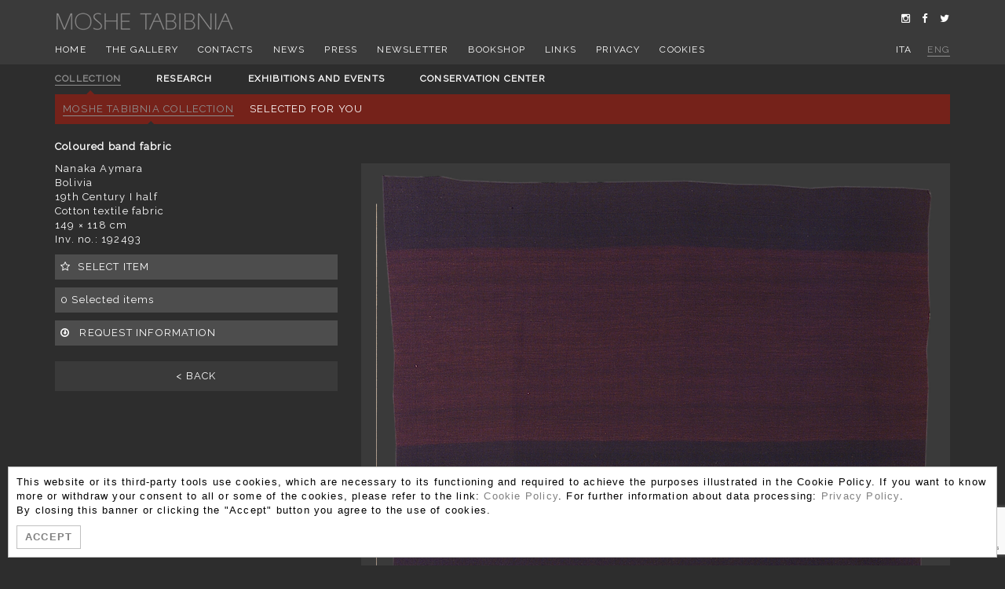

--- FILE ---
content_type: text/html; charset=utf-8
request_url: https://www.moshetabibnia.com/collection/detail/432/?lang=en
body_size: 4036
content:
<!DOCTYPE html><html lang="it_IT"><head><meta charset="utf-8"/><title>MOSHE TABIBNIA. Collection.</title><meta content="IE=edge" http-equiv="X-UA-Compatible"/><link href="/static/images/favicon.png" rel="icon" type="image/x-icon"/><link href="/static/images/favicon.ico" rel="shortcut icon" type="image/x-icon"/><link href="/static/images/favicon.ico" rel="icon" type="image/x-icon"/><meta content="width=device-width, initial-scale=1" name="viewport"/><meta content="Moshe Tabibnia" name="description"/><meta content="Moshe Tabibnia" name="keywords"/><meta content="OFFICINEBIT.CH SAGL" name="author"/><meta content="OFFICINEBIT.CH SAGL" name="designer"/><meta content="it" name="language"/><meta content="article" property="og:type"/><meta content="yes" name="apple-mobile-web-app-capable"/><meta content="yes" name="mobile-web-app-capable"/><link href="https://fonts.googleapis.com/css?family=Raleway" rel="stylesheet" type="text/css"/><link href="/static/CACHE/css/425bdbc6ac53.css" rel="stylesheet" type="text/css"/><!--[if lt IE 9]><script type="text/javascript" src="/static/CACHE/js/58ca5b3f017d.js"></script><![endif]--></head><body><div id="alert"><div id="alert_title">titolo</div><div id="alert_message">messaggio</div><div id="alert_close"><i aria-hidden="true" class="fa fa-times"></i></div></div><div aria-hidden="true" class="pswp" role="dialog" tabindex="-1"><div class="pswp__bg"></div><div class="pswp__scroll-wrap"><div class="pswp__container"><div class="pswp__item"></div><div class="pswp__item"></div><div class="pswp__item"></div></div><div class="pswp__ui pswp__ui--hidden"><div class="pswp__top-bar"><div class="pswp__counter"></div><button class="pswp__button pswp__button--close" title="Close (Esc)"></button><button class="pswp__button pswp__button--share" title="Share"></button><button class="pswp__button pswp__button--fs" title="Toggle fullscreen"></button><button class="pswp__button pswp__button--zoom" title="Zoom in/out"></button><div class="pswp__preloader"><div class="pswp__preloader__icn"><div class="pswp__preloader__cut"><div class="pswp__preloader__donut"></div></div></div></div></div><div class="pswp__share-modal pswp__share-modal--hidden pswp__single-tap"><div class="pswp__share-tooltip"></div></div><button class="pswp__button pswp__button--arrow--left" title="Previous (arrow left)"></button><button class="pswp__button pswp__button--arrow--right" title="Next (arrow right)"></button><div class="pswp__caption"><div class="pswp__caption__center"></div></div></div></div></div><script>
        (function (i, s, o, g, r, a, m) {
            i['GoogleAnalyticsObject'] = r;
            i[r] = i[r] || function () {
                        (i[r].q = i[r].q || []).push(arguments)
                    }, i[r].l = 1 * new Date();
            a = s.createElement(o),
                    m = s.getElementsByTagName(o)[0];
            a.async = 1;
            a.src = g;
            m.parentNode.insertBefore(a, m)
        })(window, document, 'script', '//www.google-analytics.com/analytics.js', 'ga');
        ga('create', 'UA-62608837-1', 'auto');
        ga('set', 'anonymizeIp', true);
        ga('send', 'pageview');
    </script><div class="hidden-md hidden-lg menu_close" id="menu_content"><ul><li><a class="" href="/">Home</a></li><li><a class="" href="/gallery">The Gallery</a></li><li><a class="" href="/contacts">Contacts</a></li><li><a class="" href="/news">News</a></li><li><a class="" href="/press">Press</a></li><li><a class="" href="/mailinglist">Newsletter</a></li><li><a class="" href="/bookshop">Bookshop</a></li><li><a class="" href="/links">Links</a></li><li><a class="" href="https://policy.officinebit.ch/privacy_policy/4" target="_blank">Privacy</a></li><li><a class="" href="https://policy.officinebit.ch/cookie/4" target="_blank">Cookies</a></li></ul><ul><li class="with_sub collection"><a class="active">Collection</a><ul class="mobile_submenu"><li><a class="active" href="/collection">Moshe Tabibnia Collection</a></li><li><div class="">Selected for you</div><ul class="mobile_subsubmenu"><li><a href="/collection/selection?pk=7">"Untitled"</a></li><li><a href="/collection/selection?pk=15">Display - January 2025</a></li><li><a href="/collection/selection?pk=16">Frieze Masters 2025</a></li><li><a href="/collection/selection?pk=17">Nuovo allestimento - ottobre 2025</a></li></ul></li></ul></li><li class="with_sub centro"><a class="">Research</a><ul class="mobile_submenu"><li><a class="" href="/research">Research</a></li><li><a class="" href="/section/ricerca-biblioteca">The library</a></li><li><a class="" href="/section/ricerca-moshe-tabibnia-editore">Moshe Tabibnia Publisher</a></li></ul></li><li class="with_sub exhibitions"><a class="">Exhibitions and events</a><ul class="mobile_submenu"><li><a class="" href="/exhibitions">Exhibitions</a></li><li><a class="" href="/events">Events</a></li></ul></li><li class="with_sub sections"><a class="">Conservation center</a><ul class="mobile_submenu"><li><a class="" href="/laboratory">Conservation center</a></li><li><a class="" href="/section/laboratorio-conservazione">Conservation</a></li><li><a class="" href="/section/laboratorio-restauro">Restoration</a></li><li><a class="" href="/section/laboratorio-analisi-scientifiche">Scientific Analysis</a></li><li><a class="" href="/section/laboratorio-confezionamento-da-esposizione">Showcasing Solutions</a></li></ul></li></ul><ul><li><a href="?lang=it">ita</a> <a href="?lang=en">eng</a></li><li><a href="https://it.pinterest.com/MosheTabibnia/" target="_blank"><i aria-hidden="true" class="fa fa-pinterest-p"></i></a> <a href="https://www.instagram.com/gallerymoshetabibnia/" target="_blank"><i aria-hidden="true" class="fa fa-instagram"></i></a> <a href="https://www.facebook.com/MosheTabibniaGallery/" target="_blank"><i aria-hidden="true" class="fa fa-facebook"></i></a> <a href="https://twitter.com/moshetabibnia/" target="_blank"><i aria-hidden="true" class="fa fa-twitter"></i></a></li></ul></div><main><div class="navbar-header hidden-md hidden-lg" id="mobile_menu"><button class="hamburger hamburger--spin" id="menu_trigger" type="button"><span class="hamburger-box"><span class="hamburger-inner"></span></span></button><a class="navbar-brand" href="/" id="logo"><img src="/static/images/logo.png"/></a></div><div class="hidden-sm hidden-xs" id="header"><div class="container"><a href="/"><img id="logo" src="/static/images/logo.png"/></a><div id="socials"><a href="https://www.instagram.com/gallerymoshetabibnia/" target="_blank"><i aria-hidden="true" class="fa fa-instagram"></i></a> <a href="https://www.facebook.com/MosheTabibniaGallery/" target="_blank"><i aria-hidden="true" class="fa fa-facebook"></i></a> <a href="https://twitter.com/moshetabibnia/" target="_blank"><i aria-hidden="true" class="fa fa-twitter"></i></a></div><div class="clearfix" id="menu"><ul><li><a class="arrow " href="/">Home</a></li><li><a class="arrow " href="/gallery">The Gallery</a></li><li><a class="arrow " href="/contacts">Contacts</a></li><li><a class="arrow " href="/news">News</a></li><li><a class="arrow " href="/press">Press</a></li><li><a class="arrow " href="/mailinglist">Newsletter</a></li><li><a class="arrow " href="/bookshop">Bookshop</a></li><li><a class="arrow " href="/links">Links</a></li><li><a class="" href="https://policy.officinebit.ch/privacy_policy/4" target="_blank">Privacy</a></li><li><a class="" href="https://policy.officinebit.ch/cookie/4" target="_blank">Cookies</a></li></ul><ul id="right_menu"><li><a class="" href="?lang=it">ita</a></li><li><a class="active" href="?lang=en">eng</a></li></ul></div></div></div><div class="container"><ul class="clearfix hidden-sm hidden-xs" id="submenu"><li><a class="arrow active collection" href="/collection">Collection</a></li><li><a class="arrow centro" href="/research">Research</a></li><li><a class="arrow exhibitions" href="/exhibitions">Exhibitions and events</a></li><li><a class="arrow sections" href="/laboratory">Conservation center</a></li></ul></div><div class="container"><div class="collection hidden-xs hidden-sm" id="subsubmenu"><a class="arrow active" href="/collection">Moshe Tabibnia Collection</a><div class="arrow " style="display: inline-block; cursor: pointer; text-transform: uppercase;">Selected for you<div class="dropdown_box"><ul class="contenuto_box_filtro"><li><a href="/collection/selection?pk=7">"Untitled"</a></li><li><a href="/collection/selection?pk=15">Display - January 2025</a></li><li><a href="/collection/selection?pk=16">Frieze Masters 2025</a></li><li><a href="/collection/selection?pk=17">Nuovo allestimento - ottobre 2025</a></li></ul></div></div></div><div class="row" id="collection_detail"><div class="col-md-4"><div class="section_title" id="title">Coloured band fabric</div><div id="dida">Nanaka Aymara<br/> Bolivia<br/> 19th Century I half<br/> Cotton textile fabric<br/> 149 × 118 cm<br/> Inv. no.: 192493<br/></div><div class="hidden-md hidden-lg text-center"><div class="clearfix"></div><div class="gal_img_bg_mobile"><img class="gal_img" src="/media/Collection/images/432.png.750x1000_q85.png"/></div></div><a class="secondary-button" href="#" obj_id="432" onclick="return select_this(this);"><i aria-hidden="true" class="fa fa-star-o"></i> <span>SELECT ITEM</span></a> <a class="secondary-button" href="/collection/selected"><span id="sel_count">0</span> <span class="testo">Selected items</span></a><form action="" id="infoform" method="POST" novalidate=""><input name="csrfmiddlewaretoken" type="hidden" value="jDoV62Ezg8gM7ZluADFeA28UBSbYOu29pFZwbhAXSUzgETKPrRiLqNj8WTvI3H0l"/><input name="source" type="hidden" value="collezione"/><input id="website" name="website" type="text" value=""/><input id="recaptcha" name="g_recaptcha_response" type="hidden" value=""/><div class="row"><div class="col-md-12 open-close-next"><div id="title_info_request"><i aria-hidden="true" class="fa fa-arrow-circle-o-down"></i> Request information</div></div><div class="col-md-12" style="display: none;"><div class="input"><input class="" id="id_name" name="name" placeholder="First name" required="" type="text"/></div><div class="input"><input class="" id="id_surname" name="surname" placeholder="Last name" required="" type="text"/></div><div class="input"><input class="" id="id_company" name="company" placeholder="Company" type="text"/></div><div class="input"><input class="" id="id_email" name="email" placeholder="Email" required="" type="email"/></div><div class="input"><textarea class="" cols="40" id="id_message" name="message" placeholder="Message" rows="10"></textarea></div><div class="input"><input id="id_privacy" name="privacy" required="" type="checkbox"/><span class="spec">I authorise the <a href="https://policy.officinebit.ch/privacy_policy/4?lang=en" target="_blank">processing of my personal information</a> under the EU regulation 2016/679</span></div><button type="submit">Send</button></div></div></form><a href="javascript:if (document.referrer.indexOf(window.location.host) !== -1) { history.back(); } else { window.location.href='/collection' }" id="back_button">&lt; BACK</a></div><div class="col-md-8 hidden-sm hidden-xs text-center"><div style="position: relative; float: left; width: 100%;"></div><div class="gal_img_bg margin_top"><img class="gal_img" id="swipe_handler" src="/media/Collection/images/432.png.750x1000_q85.png"/></div></div></div></div><div id="footer"><div class="newsletter"><div class="container text-center"><a href="/mailinglist"><i aria-hidden="true" class="fa fa-envelope"></i> Subscribe to our newsletter</a></div></div><div class="container clearfix"><div id="footer_info"><div class="item" id="footer_logo"><img src="/static/images/logo.png"/></div><div class="item"><i aria-hidden="true" class="fa fa-map-marker"></i> Via Brera 3, 20121 Milano</div><div class="item">T. +39 02 80 51 545 - 02 86 99 12 59 F. +39 02 80 51 549</div><div class="item"><a href="mailto:info@moshetabibnia.com">info@moshetabibnia.com</a></div><div class="item text-right">P.IVA 03722970963</div></div></div></div></main><script src="//s7.addthis.com/js/300/addthis_widget.js#pubid=ra-583c4e5a779c5e63" type="text/javascript"></script><script src="https://policy.officinebit.ch/4/script.js?lang=en" type="text/javascript"></script><script src="https://www.google.com/recaptcha/api.js?render=6Lc91c4ZAAAAAGq-AAOkxW5LNpwmBcTZbJTV4xVF"></script><script src="/static/CACHE/js/a933f2825526.js" type="text/javascript"></script></body></html>

--- FILE ---
content_type: text/html; charset=utf-8
request_url: https://www.google.com/recaptcha/api2/anchor?ar=1&k=6Lc91c4ZAAAAAGq-AAOkxW5LNpwmBcTZbJTV4xVF&co=aHR0cHM6Ly93d3cubW9zaGV0YWJpYm5pYS5jb206NDQz&hl=en&v=PoyoqOPhxBO7pBk68S4YbpHZ&size=invisible&anchor-ms=20000&execute-ms=30000&cb=gq85n7rxxvry
body_size: 48644
content:
<!DOCTYPE HTML><html dir="ltr" lang="en"><head><meta http-equiv="Content-Type" content="text/html; charset=UTF-8">
<meta http-equiv="X-UA-Compatible" content="IE=edge">
<title>reCAPTCHA</title>
<style type="text/css">
/* cyrillic-ext */
@font-face {
  font-family: 'Roboto';
  font-style: normal;
  font-weight: 400;
  font-stretch: 100%;
  src: url(//fonts.gstatic.com/s/roboto/v48/KFO7CnqEu92Fr1ME7kSn66aGLdTylUAMa3GUBHMdazTgWw.woff2) format('woff2');
  unicode-range: U+0460-052F, U+1C80-1C8A, U+20B4, U+2DE0-2DFF, U+A640-A69F, U+FE2E-FE2F;
}
/* cyrillic */
@font-face {
  font-family: 'Roboto';
  font-style: normal;
  font-weight: 400;
  font-stretch: 100%;
  src: url(//fonts.gstatic.com/s/roboto/v48/KFO7CnqEu92Fr1ME7kSn66aGLdTylUAMa3iUBHMdazTgWw.woff2) format('woff2');
  unicode-range: U+0301, U+0400-045F, U+0490-0491, U+04B0-04B1, U+2116;
}
/* greek-ext */
@font-face {
  font-family: 'Roboto';
  font-style: normal;
  font-weight: 400;
  font-stretch: 100%;
  src: url(//fonts.gstatic.com/s/roboto/v48/KFO7CnqEu92Fr1ME7kSn66aGLdTylUAMa3CUBHMdazTgWw.woff2) format('woff2');
  unicode-range: U+1F00-1FFF;
}
/* greek */
@font-face {
  font-family: 'Roboto';
  font-style: normal;
  font-weight: 400;
  font-stretch: 100%;
  src: url(//fonts.gstatic.com/s/roboto/v48/KFO7CnqEu92Fr1ME7kSn66aGLdTylUAMa3-UBHMdazTgWw.woff2) format('woff2');
  unicode-range: U+0370-0377, U+037A-037F, U+0384-038A, U+038C, U+038E-03A1, U+03A3-03FF;
}
/* math */
@font-face {
  font-family: 'Roboto';
  font-style: normal;
  font-weight: 400;
  font-stretch: 100%;
  src: url(//fonts.gstatic.com/s/roboto/v48/KFO7CnqEu92Fr1ME7kSn66aGLdTylUAMawCUBHMdazTgWw.woff2) format('woff2');
  unicode-range: U+0302-0303, U+0305, U+0307-0308, U+0310, U+0312, U+0315, U+031A, U+0326-0327, U+032C, U+032F-0330, U+0332-0333, U+0338, U+033A, U+0346, U+034D, U+0391-03A1, U+03A3-03A9, U+03B1-03C9, U+03D1, U+03D5-03D6, U+03F0-03F1, U+03F4-03F5, U+2016-2017, U+2034-2038, U+203C, U+2040, U+2043, U+2047, U+2050, U+2057, U+205F, U+2070-2071, U+2074-208E, U+2090-209C, U+20D0-20DC, U+20E1, U+20E5-20EF, U+2100-2112, U+2114-2115, U+2117-2121, U+2123-214F, U+2190, U+2192, U+2194-21AE, U+21B0-21E5, U+21F1-21F2, U+21F4-2211, U+2213-2214, U+2216-22FF, U+2308-230B, U+2310, U+2319, U+231C-2321, U+2336-237A, U+237C, U+2395, U+239B-23B7, U+23D0, U+23DC-23E1, U+2474-2475, U+25AF, U+25B3, U+25B7, U+25BD, U+25C1, U+25CA, U+25CC, U+25FB, U+266D-266F, U+27C0-27FF, U+2900-2AFF, U+2B0E-2B11, U+2B30-2B4C, U+2BFE, U+3030, U+FF5B, U+FF5D, U+1D400-1D7FF, U+1EE00-1EEFF;
}
/* symbols */
@font-face {
  font-family: 'Roboto';
  font-style: normal;
  font-weight: 400;
  font-stretch: 100%;
  src: url(//fonts.gstatic.com/s/roboto/v48/KFO7CnqEu92Fr1ME7kSn66aGLdTylUAMaxKUBHMdazTgWw.woff2) format('woff2');
  unicode-range: U+0001-000C, U+000E-001F, U+007F-009F, U+20DD-20E0, U+20E2-20E4, U+2150-218F, U+2190, U+2192, U+2194-2199, U+21AF, U+21E6-21F0, U+21F3, U+2218-2219, U+2299, U+22C4-22C6, U+2300-243F, U+2440-244A, U+2460-24FF, U+25A0-27BF, U+2800-28FF, U+2921-2922, U+2981, U+29BF, U+29EB, U+2B00-2BFF, U+4DC0-4DFF, U+FFF9-FFFB, U+10140-1018E, U+10190-1019C, U+101A0, U+101D0-101FD, U+102E0-102FB, U+10E60-10E7E, U+1D2C0-1D2D3, U+1D2E0-1D37F, U+1F000-1F0FF, U+1F100-1F1AD, U+1F1E6-1F1FF, U+1F30D-1F30F, U+1F315, U+1F31C, U+1F31E, U+1F320-1F32C, U+1F336, U+1F378, U+1F37D, U+1F382, U+1F393-1F39F, U+1F3A7-1F3A8, U+1F3AC-1F3AF, U+1F3C2, U+1F3C4-1F3C6, U+1F3CA-1F3CE, U+1F3D4-1F3E0, U+1F3ED, U+1F3F1-1F3F3, U+1F3F5-1F3F7, U+1F408, U+1F415, U+1F41F, U+1F426, U+1F43F, U+1F441-1F442, U+1F444, U+1F446-1F449, U+1F44C-1F44E, U+1F453, U+1F46A, U+1F47D, U+1F4A3, U+1F4B0, U+1F4B3, U+1F4B9, U+1F4BB, U+1F4BF, U+1F4C8-1F4CB, U+1F4D6, U+1F4DA, U+1F4DF, U+1F4E3-1F4E6, U+1F4EA-1F4ED, U+1F4F7, U+1F4F9-1F4FB, U+1F4FD-1F4FE, U+1F503, U+1F507-1F50B, U+1F50D, U+1F512-1F513, U+1F53E-1F54A, U+1F54F-1F5FA, U+1F610, U+1F650-1F67F, U+1F687, U+1F68D, U+1F691, U+1F694, U+1F698, U+1F6AD, U+1F6B2, U+1F6B9-1F6BA, U+1F6BC, U+1F6C6-1F6CF, U+1F6D3-1F6D7, U+1F6E0-1F6EA, U+1F6F0-1F6F3, U+1F6F7-1F6FC, U+1F700-1F7FF, U+1F800-1F80B, U+1F810-1F847, U+1F850-1F859, U+1F860-1F887, U+1F890-1F8AD, U+1F8B0-1F8BB, U+1F8C0-1F8C1, U+1F900-1F90B, U+1F93B, U+1F946, U+1F984, U+1F996, U+1F9E9, U+1FA00-1FA6F, U+1FA70-1FA7C, U+1FA80-1FA89, U+1FA8F-1FAC6, U+1FACE-1FADC, U+1FADF-1FAE9, U+1FAF0-1FAF8, U+1FB00-1FBFF;
}
/* vietnamese */
@font-face {
  font-family: 'Roboto';
  font-style: normal;
  font-weight: 400;
  font-stretch: 100%;
  src: url(//fonts.gstatic.com/s/roboto/v48/KFO7CnqEu92Fr1ME7kSn66aGLdTylUAMa3OUBHMdazTgWw.woff2) format('woff2');
  unicode-range: U+0102-0103, U+0110-0111, U+0128-0129, U+0168-0169, U+01A0-01A1, U+01AF-01B0, U+0300-0301, U+0303-0304, U+0308-0309, U+0323, U+0329, U+1EA0-1EF9, U+20AB;
}
/* latin-ext */
@font-face {
  font-family: 'Roboto';
  font-style: normal;
  font-weight: 400;
  font-stretch: 100%;
  src: url(//fonts.gstatic.com/s/roboto/v48/KFO7CnqEu92Fr1ME7kSn66aGLdTylUAMa3KUBHMdazTgWw.woff2) format('woff2');
  unicode-range: U+0100-02BA, U+02BD-02C5, U+02C7-02CC, U+02CE-02D7, U+02DD-02FF, U+0304, U+0308, U+0329, U+1D00-1DBF, U+1E00-1E9F, U+1EF2-1EFF, U+2020, U+20A0-20AB, U+20AD-20C0, U+2113, U+2C60-2C7F, U+A720-A7FF;
}
/* latin */
@font-face {
  font-family: 'Roboto';
  font-style: normal;
  font-weight: 400;
  font-stretch: 100%;
  src: url(//fonts.gstatic.com/s/roboto/v48/KFO7CnqEu92Fr1ME7kSn66aGLdTylUAMa3yUBHMdazQ.woff2) format('woff2');
  unicode-range: U+0000-00FF, U+0131, U+0152-0153, U+02BB-02BC, U+02C6, U+02DA, U+02DC, U+0304, U+0308, U+0329, U+2000-206F, U+20AC, U+2122, U+2191, U+2193, U+2212, U+2215, U+FEFF, U+FFFD;
}
/* cyrillic-ext */
@font-face {
  font-family: 'Roboto';
  font-style: normal;
  font-weight: 500;
  font-stretch: 100%;
  src: url(//fonts.gstatic.com/s/roboto/v48/KFO7CnqEu92Fr1ME7kSn66aGLdTylUAMa3GUBHMdazTgWw.woff2) format('woff2');
  unicode-range: U+0460-052F, U+1C80-1C8A, U+20B4, U+2DE0-2DFF, U+A640-A69F, U+FE2E-FE2F;
}
/* cyrillic */
@font-face {
  font-family: 'Roboto';
  font-style: normal;
  font-weight: 500;
  font-stretch: 100%;
  src: url(//fonts.gstatic.com/s/roboto/v48/KFO7CnqEu92Fr1ME7kSn66aGLdTylUAMa3iUBHMdazTgWw.woff2) format('woff2');
  unicode-range: U+0301, U+0400-045F, U+0490-0491, U+04B0-04B1, U+2116;
}
/* greek-ext */
@font-face {
  font-family: 'Roboto';
  font-style: normal;
  font-weight: 500;
  font-stretch: 100%;
  src: url(//fonts.gstatic.com/s/roboto/v48/KFO7CnqEu92Fr1ME7kSn66aGLdTylUAMa3CUBHMdazTgWw.woff2) format('woff2');
  unicode-range: U+1F00-1FFF;
}
/* greek */
@font-face {
  font-family: 'Roboto';
  font-style: normal;
  font-weight: 500;
  font-stretch: 100%;
  src: url(//fonts.gstatic.com/s/roboto/v48/KFO7CnqEu92Fr1ME7kSn66aGLdTylUAMa3-UBHMdazTgWw.woff2) format('woff2');
  unicode-range: U+0370-0377, U+037A-037F, U+0384-038A, U+038C, U+038E-03A1, U+03A3-03FF;
}
/* math */
@font-face {
  font-family: 'Roboto';
  font-style: normal;
  font-weight: 500;
  font-stretch: 100%;
  src: url(//fonts.gstatic.com/s/roboto/v48/KFO7CnqEu92Fr1ME7kSn66aGLdTylUAMawCUBHMdazTgWw.woff2) format('woff2');
  unicode-range: U+0302-0303, U+0305, U+0307-0308, U+0310, U+0312, U+0315, U+031A, U+0326-0327, U+032C, U+032F-0330, U+0332-0333, U+0338, U+033A, U+0346, U+034D, U+0391-03A1, U+03A3-03A9, U+03B1-03C9, U+03D1, U+03D5-03D6, U+03F0-03F1, U+03F4-03F5, U+2016-2017, U+2034-2038, U+203C, U+2040, U+2043, U+2047, U+2050, U+2057, U+205F, U+2070-2071, U+2074-208E, U+2090-209C, U+20D0-20DC, U+20E1, U+20E5-20EF, U+2100-2112, U+2114-2115, U+2117-2121, U+2123-214F, U+2190, U+2192, U+2194-21AE, U+21B0-21E5, U+21F1-21F2, U+21F4-2211, U+2213-2214, U+2216-22FF, U+2308-230B, U+2310, U+2319, U+231C-2321, U+2336-237A, U+237C, U+2395, U+239B-23B7, U+23D0, U+23DC-23E1, U+2474-2475, U+25AF, U+25B3, U+25B7, U+25BD, U+25C1, U+25CA, U+25CC, U+25FB, U+266D-266F, U+27C0-27FF, U+2900-2AFF, U+2B0E-2B11, U+2B30-2B4C, U+2BFE, U+3030, U+FF5B, U+FF5D, U+1D400-1D7FF, U+1EE00-1EEFF;
}
/* symbols */
@font-face {
  font-family: 'Roboto';
  font-style: normal;
  font-weight: 500;
  font-stretch: 100%;
  src: url(//fonts.gstatic.com/s/roboto/v48/KFO7CnqEu92Fr1ME7kSn66aGLdTylUAMaxKUBHMdazTgWw.woff2) format('woff2');
  unicode-range: U+0001-000C, U+000E-001F, U+007F-009F, U+20DD-20E0, U+20E2-20E4, U+2150-218F, U+2190, U+2192, U+2194-2199, U+21AF, U+21E6-21F0, U+21F3, U+2218-2219, U+2299, U+22C4-22C6, U+2300-243F, U+2440-244A, U+2460-24FF, U+25A0-27BF, U+2800-28FF, U+2921-2922, U+2981, U+29BF, U+29EB, U+2B00-2BFF, U+4DC0-4DFF, U+FFF9-FFFB, U+10140-1018E, U+10190-1019C, U+101A0, U+101D0-101FD, U+102E0-102FB, U+10E60-10E7E, U+1D2C0-1D2D3, U+1D2E0-1D37F, U+1F000-1F0FF, U+1F100-1F1AD, U+1F1E6-1F1FF, U+1F30D-1F30F, U+1F315, U+1F31C, U+1F31E, U+1F320-1F32C, U+1F336, U+1F378, U+1F37D, U+1F382, U+1F393-1F39F, U+1F3A7-1F3A8, U+1F3AC-1F3AF, U+1F3C2, U+1F3C4-1F3C6, U+1F3CA-1F3CE, U+1F3D4-1F3E0, U+1F3ED, U+1F3F1-1F3F3, U+1F3F5-1F3F7, U+1F408, U+1F415, U+1F41F, U+1F426, U+1F43F, U+1F441-1F442, U+1F444, U+1F446-1F449, U+1F44C-1F44E, U+1F453, U+1F46A, U+1F47D, U+1F4A3, U+1F4B0, U+1F4B3, U+1F4B9, U+1F4BB, U+1F4BF, U+1F4C8-1F4CB, U+1F4D6, U+1F4DA, U+1F4DF, U+1F4E3-1F4E6, U+1F4EA-1F4ED, U+1F4F7, U+1F4F9-1F4FB, U+1F4FD-1F4FE, U+1F503, U+1F507-1F50B, U+1F50D, U+1F512-1F513, U+1F53E-1F54A, U+1F54F-1F5FA, U+1F610, U+1F650-1F67F, U+1F687, U+1F68D, U+1F691, U+1F694, U+1F698, U+1F6AD, U+1F6B2, U+1F6B9-1F6BA, U+1F6BC, U+1F6C6-1F6CF, U+1F6D3-1F6D7, U+1F6E0-1F6EA, U+1F6F0-1F6F3, U+1F6F7-1F6FC, U+1F700-1F7FF, U+1F800-1F80B, U+1F810-1F847, U+1F850-1F859, U+1F860-1F887, U+1F890-1F8AD, U+1F8B0-1F8BB, U+1F8C0-1F8C1, U+1F900-1F90B, U+1F93B, U+1F946, U+1F984, U+1F996, U+1F9E9, U+1FA00-1FA6F, U+1FA70-1FA7C, U+1FA80-1FA89, U+1FA8F-1FAC6, U+1FACE-1FADC, U+1FADF-1FAE9, U+1FAF0-1FAF8, U+1FB00-1FBFF;
}
/* vietnamese */
@font-face {
  font-family: 'Roboto';
  font-style: normal;
  font-weight: 500;
  font-stretch: 100%;
  src: url(//fonts.gstatic.com/s/roboto/v48/KFO7CnqEu92Fr1ME7kSn66aGLdTylUAMa3OUBHMdazTgWw.woff2) format('woff2');
  unicode-range: U+0102-0103, U+0110-0111, U+0128-0129, U+0168-0169, U+01A0-01A1, U+01AF-01B0, U+0300-0301, U+0303-0304, U+0308-0309, U+0323, U+0329, U+1EA0-1EF9, U+20AB;
}
/* latin-ext */
@font-face {
  font-family: 'Roboto';
  font-style: normal;
  font-weight: 500;
  font-stretch: 100%;
  src: url(//fonts.gstatic.com/s/roboto/v48/KFO7CnqEu92Fr1ME7kSn66aGLdTylUAMa3KUBHMdazTgWw.woff2) format('woff2');
  unicode-range: U+0100-02BA, U+02BD-02C5, U+02C7-02CC, U+02CE-02D7, U+02DD-02FF, U+0304, U+0308, U+0329, U+1D00-1DBF, U+1E00-1E9F, U+1EF2-1EFF, U+2020, U+20A0-20AB, U+20AD-20C0, U+2113, U+2C60-2C7F, U+A720-A7FF;
}
/* latin */
@font-face {
  font-family: 'Roboto';
  font-style: normal;
  font-weight: 500;
  font-stretch: 100%;
  src: url(//fonts.gstatic.com/s/roboto/v48/KFO7CnqEu92Fr1ME7kSn66aGLdTylUAMa3yUBHMdazQ.woff2) format('woff2');
  unicode-range: U+0000-00FF, U+0131, U+0152-0153, U+02BB-02BC, U+02C6, U+02DA, U+02DC, U+0304, U+0308, U+0329, U+2000-206F, U+20AC, U+2122, U+2191, U+2193, U+2212, U+2215, U+FEFF, U+FFFD;
}
/* cyrillic-ext */
@font-face {
  font-family: 'Roboto';
  font-style: normal;
  font-weight: 900;
  font-stretch: 100%;
  src: url(//fonts.gstatic.com/s/roboto/v48/KFO7CnqEu92Fr1ME7kSn66aGLdTylUAMa3GUBHMdazTgWw.woff2) format('woff2');
  unicode-range: U+0460-052F, U+1C80-1C8A, U+20B4, U+2DE0-2DFF, U+A640-A69F, U+FE2E-FE2F;
}
/* cyrillic */
@font-face {
  font-family: 'Roboto';
  font-style: normal;
  font-weight: 900;
  font-stretch: 100%;
  src: url(//fonts.gstatic.com/s/roboto/v48/KFO7CnqEu92Fr1ME7kSn66aGLdTylUAMa3iUBHMdazTgWw.woff2) format('woff2');
  unicode-range: U+0301, U+0400-045F, U+0490-0491, U+04B0-04B1, U+2116;
}
/* greek-ext */
@font-face {
  font-family: 'Roboto';
  font-style: normal;
  font-weight: 900;
  font-stretch: 100%;
  src: url(//fonts.gstatic.com/s/roboto/v48/KFO7CnqEu92Fr1ME7kSn66aGLdTylUAMa3CUBHMdazTgWw.woff2) format('woff2');
  unicode-range: U+1F00-1FFF;
}
/* greek */
@font-face {
  font-family: 'Roboto';
  font-style: normal;
  font-weight: 900;
  font-stretch: 100%;
  src: url(//fonts.gstatic.com/s/roboto/v48/KFO7CnqEu92Fr1ME7kSn66aGLdTylUAMa3-UBHMdazTgWw.woff2) format('woff2');
  unicode-range: U+0370-0377, U+037A-037F, U+0384-038A, U+038C, U+038E-03A1, U+03A3-03FF;
}
/* math */
@font-face {
  font-family: 'Roboto';
  font-style: normal;
  font-weight: 900;
  font-stretch: 100%;
  src: url(//fonts.gstatic.com/s/roboto/v48/KFO7CnqEu92Fr1ME7kSn66aGLdTylUAMawCUBHMdazTgWw.woff2) format('woff2');
  unicode-range: U+0302-0303, U+0305, U+0307-0308, U+0310, U+0312, U+0315, U+031A, U+0326-0327, U+032C, U+032F-0330, U+0332-0333, U+0338, U+033A, U+0346, U+034D, U+0391-03A1, U+03A3-03A9, U+03B1-03C9, U+03D1, U+03D5-03D6, U+03F0-03F1, U+03F4-03F5, U+2016-2017, U+2034-2038, U+203C, U+2040, U+2043, U+2047, U+2050, U+2057, U+205F, U+2070-2071, U+2074-208E, U+2090-209C, U+20D0-20DC, U+20E1, U+20E5-20EF, U+2100-2112, U+2114-2115, U+2117-2121, U+2123-214F, U+2190, U+2192, U+2194-21AE, U+21B0-21E5, U+21F1-21F2, U+21F4-2211, U+2213-2214, U+2216-22FF, U+2308-230B, U+2310, U+2319, U+231C-2321, U+2336-237A, U+237C, U+2395, U+239B-23B7, U+23D0, U+23DC-23E1, U+2474-2475, U+25AF, U+25B3, U+25B7, U+25BD, U+25C1, U+25CA, U+25CC, U+25FB, U+266D-266F, U+27C0-27FF, U+2900-2AFF, U+2B0E-2B11, U+2B30-2B4C, U+2BFE, U+3030, U+FF5B, U+FF5D, U+1D400-1D7FF, U+1EE00-1EEFF;
}
/* symbols */
@font-face {
  font-family: 'Roboto';
  font-style: normal;
  font-weight: 900;
  font-stretch: 100%;
  src: url(//fonts.gstatic.com/s/roboto/v48/KFO7CnqEu92Fr1ME7kSn66aGLdTylUAMaxKUBHMdazTgWw.woff2) format('woff2');
  unicode-range: U+0001-000C, U+000E-001F, U+007F-009F, U+20DD-20E0, U+20E2-20E4, U+2150-218F, U+2190, U+2192, U+2194-2199, U+21AF, U+21E6-21F0, U+21F3, U+2218-2219, U+2299, U+22C4-22C6, U+2300-243F, U+2440-244A, U+2460-24FF, U+25A0-27BF, U+2800-28FF, U+2921-2922, U+2981, U+29BF, U+29EB, U+2B00-2BFF, U+4DC0-4DFF, U+FFF9-FFFB, U+10140-1018E, U+10190-1019C, U+101A0, U+101D0-101FD, U+102E0-102FB, U+10E60-10E7E, U+1D2C0-1D2D3, U+1D2E0-1D37F, U+1F000-1F0FF, U+1F100-1F1AD, U+1F1E6-1F1FF, U+1F30D-1F30F, U+1F315, U+1F31C, U+1F31E, U+1F320-1F32C, U+1F336, U+1F378, U+1F37D, U+1F382, U+1F393-1F39F, U+1F3A7-1F3A8, U+1F3AC-1F3AF, U+1F3C2, U+1F3C4-1F3C6, U+1F3CA-1F3CE, U+1F3D4-1F3E0, U+1F3ED, U+1F3F1-1F3F3, U+1F3F5-1F3F7, U+1F408, U+1F415, U+1F41F, U+1F426, U+1F43F, U+1F441-1F442, U+1F444, U+1F446-1F449, U+1F44C-1F44E, U+1F453, U+1F46A, U+1F47D, U+1F4A3, U+1F4B0, U+1F4B3, U+1F4B9, U+1F4BB, U+1F4BF, U+1F4C8-1F4CB, U+1F4D6, U+1F4DA, U+1F4DF, U+1F4E3-1F4E6, U+1F4EA-1F4ED, U+1F4F7, U+1F4F9-1F4FB, U+1F4FD-1F4FE, U+1F503, U+1F507-1F50B, U+1F50D, U+1F512-1F513, U+1F53E-1F54A, U+1F54F-1F5FA, U+1F610, U+1F650-1F67F, U+1F687, U+1F68D, U+1F691, U+1F694, U+1F698, U+1F6AD, U+1F6B2, U+1F6B9-1F6BA, U+1F6BC, U+1F6C6-1F6CF, U+1F6D3-1F6D7, U+1F6E0-1F6EA, U+1F6F0-1F6F3, U+1F6F7-1F6FC, U+1F700-1F7FF, U+1F800-1F80B, U+1F810-1F847, U+1F850-1F859, U+1F860-1F887, U+1F890-1F8AD, U+1F8B0-1F8BB, U+1F8C0-1F8C1, U+1F900-1F90B, U+1F93B, U+1F946, U+1F984, U+1F996, U+1F9E9, U+1FA00-1FA6F, U+1FA70-1FA7C, U+1FA80-1FA89, U+1FA8F-1FAC6, U+1FACE-1FADC, U+1FADF-1FAE9, U+1FAF0-1FAF8, U+1FB00-1FBFF;
}
/* vietnamese */
@font-face {
  font-family: 'Roboto';
  font-style: normal;
  font-weight: 900;
  font-stretch: 100%;
  src: url(//fonts.gstatic.com/s/roboto/v48/KFO7CnqEu92Fr1ME7kSn66aGLdTylUAMa3OUBHMdazTgWw.woff2) format('woff2');
  unicode-range: U+0102-0103, U+0110-0111, U+0128-0129, U+0168-0169, U+01A0-01A1, U+01AF-01B0, U+0300-0301, U+0303-0304, U+0308-0309, U+0323, U+0329, U+1EA0-1EF9, U+20AB;
}
/* latin-ext */
@font-face {
  font-family: 'Roboto';
  font-style: normal;
  font-weight: 900;
  font-stretch: 100%;
  src: url(//fonts.gstatic.com/s/roboto/v48/KFO7CnqEu92Fr1ME7kSn66aGLdTylUAMa3KUBHMdazTgWw.woff2) format('woff2');
  unicode-range: U+0100-02BA, U+02BD-02C5, U+02C7-02CC, U+02CE-02D7, U+02DD-02FF, U+0304, U+0308, U+0329, U+1D00-1DBF, U+1E00-1E9F, U+1EF2-1EFF, U+2020, U+20A0-20AB, U+20AD-20C0, U+2113, U+2C60-2C7F, U+A720-A7FF;
}
/* latin */
@font-face {
  font-family: 'Roboto';
  font-style: normal;
  font-weight: 900;
  font-stretch: 100%;
  src: url(//fonts.gstatic.com/s/roboto/v48/KFO7CnqEu92Fr1ME7kSn66aGLdTylUAMa3yUBHMdazQ.woff2) format('woff2');
  unicode-range: U+0000-00FF, U+0131, U+0152-0153, U+02BB-02BC, U+02C6, U+02DA, U+02DC, U+0304, U+0308, U+0329, U+2000-206F, U+20AC, U+2122, U+2191, U+2193, U+2212, U+2215, U+FEFF, U+FFFD;
}

</style>
<link rel="stylesheet" type="text/css" href="https://www.gstatic.com/recaptcha/releases/PoyoqOPhxBO7pBk68S4YbpHZ/styles__ltr.css">
<script nonce="HzVnBuz5y45WrcM5hrrlow" type="text/javascript">window['__recaptcha_api'] = 'https://www.google.com/recaptcha/api2/';</script>
<script type="text/javascript" src="https://www.gstatic.com/recaptcha/releases/PoyoqOPhxBO7pBk68S4YbpHZ/recaptcha__en.js" nonce="HzVnBuz5y45WrcM5hrrlow">
      
    </script></head>
<body><div id="rc-anchor-alert" class="rc-anchor-alert"></div>
<input type="hidden" id="recaptcha-token" value="[base64]">
<script type="text/javascript" nonce="HzVnBuz5y45WrcM5hrrlow">
      recaptcha.anchor.Main.init("[\x22ainput\x22,[\x22bgdata\x22,\x22\x22,\[base64]/[base64]/bmV3IFpbdF0obVswXSk6Sz09Mj9uZXcgWlt0XShtWzBdLG1bMV0pOks9PTM/bmV3IFpbdF0obVswXSxtWzFdLG1bMl0pOks9PTQ/[base64]/[base64]/[base64]/[base64]/[base64]/[base64]/[base64]/[base64]/[base64]/[base64]/[base64]/[base64]/[base64]/[base64]\\u003d\\u003d\x22,\[base64]\\u003d\x22,\x22wr3Cl8KTDMKMw6HCmB/DkMOYZ8OZVWcOHi4aJMKRwrjCghwJw7DCvEnCoDrCght/wp/DhcKCw6dICGstw6vChEHDnMK8DFw+w5Z+f8KRw5w2wrJxw6TDlFHDgHdMw4UzwoIDw5XDj8OywpXDl8KOw5cNKcKCw6LCsT7DisO+R0PCtUjCpcO9EQ/CucK5akPCgsOtwp0XGjoWwpfDknA7acOXScOSwrbCvyPCmcK3WcOywp/DvSNnCTDCsxvDqMKmwqdCwqjCtcOQwqLDvwbDmMKcw5TClRQ3wq3CnDHDk8KHIzMNCSDDgcOMdgPDoMKTwrcXw7PCjkoAw4Rsw67Csh/[base64]/w5fDownCsHTDqETDnEY8UGYKdw/ClcK1dUwBw6vCvsKowrJBO8OnwpJtViTCnlcyw5nCusOfw6DDrGoBfR/Cs2Nlwrk0H8OcwpHCsxHDjsOcw6MVwqQcw4Jpw4wOwo/DlsOjw7XCrMOSM8Kuw7hPw5fCtgQ6b8OzP8KPw6LDpMKQwr3DgsKFQ8Kzw67CrxFmwqNvwrZTZh/DjnbDhBVpeC0Gw5l1J8O3FMKWw6lGPcKfL8ObaT4Nw77CjcK/w4fDgEbDog/[base64]/DgxPCssOawrbCvCdVPcKNIcOMwpjDg1fCnkLCqcKUIEgLw5NIC2PDtsOfSsOtw4zDvVLCtsKBw7w8T3h0w5zCjcODwo0jw5XDsnXDmCfDkUMpw6bDkMKQw4/[base64]/w6Buw47DocKPQxzDhyJowr5ZP0RHw77DugvCh8O0THFCwrAGMXjDoMOKwrrChcOuwrXDhMKVwpjDhR4kwqLCoVjClMKTwqMAaTTDmMOhwrPCg8KIw6EdwrrDpEIeZlDDsCPCunwLREXDjxcrwqbCoyIkJMKhCSF7QMKqwq/DsMOsw5TCk2kBScKgBcKaPcOHw4MOL8KaBsOjwqTDm13CusOzwoRUwr/ChTsBJkfCjsOdwqlAAUEDw5d7wqMbUsOKw5HCuURPw6QYA1HDssKow5EVw7jDk8KYQMKpWihFN3tUVMOywq/CuMK2XTxnw7s5w7LDjsO3wpUDw7nDti8OwpbCqh3CqRPCrsKuwo0awr/[base64]/CcOGwp8ZEMOwBcOaOkDDpkBCCsOrdgHDgcKpEizCgMKPw5jDicKKCMOWwoTDiEfCg8Osw5DDpAbDoULCuMObEMK0w6cxZwR8wrI+NR0iw7DCl8K6w4rDs8KtwrrDu8Kowop9QsOVw6nCp8O1w5Q/ZRDDtFMeM3c6w6szw4Zqwo/CvXrDqk0jPDbDh8OZcV/CpD3Di8KbNCPCucK3w4fCg8KeAGl+BnxaHcK5w6ckPzfCg1d4w4/Dq2dYw6U+wrLDlsOWGcKlw4HDncKjKmfCpMOMI8KowpdPwoTDscKIHU/DlUM3w6LDs2YoZ8KDTX5Dw4bCscO2w7rDr8KEKVzCnRcAAMOmCcKZSsOWw6BzLQvDksOqw5jDsMOgwrbCtcKBw4cQOsKawqHDp8KlQFrCs8Kjb8Oxw4dfwqHCkMKnwoZaFcOebcKpwpgOwp7Cn8KKT1DDh8KQw4nDiE4HwqQ/T8KYwqtHZVnDuMOQBkxPw6LCj3hLwpDDgHrCvDvDq0HCkgl6woXDpcKqwqzCmMO3wo0VacOYTcOCScKyNUHCgsKoARxLwrLDrXpTwqw1MQcpGnQmw5fCpMOkwpTDlsKbwq9Kw5s7fx0wwp9qWzzCjsOMw7DDq8KSw7XDmEPDrwUCw57CocKBXMOKOlPDt3zCmnzCvcK/GBgHdEPCuHfDlsKqwqJTQAZ2w5jDjWdHNWbDskzDuV5UTBLCgMK3WsOqcAhVwqZTE8KSw5UTUHAeacOsw57Cm8KxG1VLw6rDo8KJIF4QCcOnI8OjSg/CtkIHwpnDu8KlwpsiLBTDtMKBDcKiPSfCtQ/DnMKQZjBsO0XCuMKSwpRzwptIF8KvVMOMwojCnMOsJG9Owrp3XMOVB8KRw5HDuGVKH8KNwp5xODgABsO7w4fCgGXDrsONw6HDtMKfw5rCj8KPCcKTZjMhcxbDg8Khw51WbsO/wrbDlmXDgsOFwpjCiMOTw7TCq8Kfwq3Dt8O4wqoowo0wwq7CvMK9JF/DjsK1NShzw58SKxQ4w5bDomrCtGTDiMOUw4keWFrCnitOw7nColzCvsKNdcKHYcO0Z2PCpcKgXF/[base64]/CvMOEdcKZXsK8PMKUwrs9w4bDv1h9woNTVQttwpTDvcOfw5vCgUZWIsODwqjDssOgZsKQN8KTQABkw68Vw5vCjsK5w5DClcO1LsKowo5EwqYFWsO7woXDl3JyYcOCOMODwol9F2jCnUvDr2nCkH3DqsOiwqkjwq3DosKhw7h3FGrChB7DgDNVw7g/[base64]/[base64]/DgMOvIcKmV8KIP8OkwoF+wp9YQk0gHnxjwpEIw7Yzw4cZU0LDv8KOacK6w41iwqvDisKzw4vCtT9Tw7nCksOgPsKqwonCi8KJJ03CjUDDjsKowozDsMK3YcOEBwPCtMKmwpjDrQ3ClcO9HUnCo8KJXGk9w6MYwrXDjEnDkU/CjcKCw7YCWkXDon7CrsK7P8KFCMOyC8OdPybDpW8xwr5fcMKfAgBeIRJfwofCjMKAF0zDncOGw4vDicOIVlERBhbDgMOSG8OveT1cNHBDwpvCnj90w6TDl8OdBAwFw43CtcK3wod2w5EAw7rCmUdqwrEIFzMWw7fDusKDwoDCkmvDnTFaccKgLcK/wo7DtMOOw7QtAGJOSAY1acKYSsKSHcO5JnjDk8KkScK2dcKewrXDuz7Cow4tS1oiw5zDkcODFALCr8KeMmjCmMKWYSLDtyzDsX/CqgDCkcKCw68Ww7/Dl3haciXDo8O4f8KtwptLd3nCp8KROBQ5wokHDR4aSU8ww5LCr8K8wqVzwprCuMOmEcOZGcKBKy/DscKQIcONEsOGw6lwfgfCicO+FsO1BsKwwoppCyhewpfDlVExP8OWwrXDvsKpwr9dw4bClDxBKR5FccKgIsKWwrkzwpFhP8KXMwsvwqXCgjXCtXvDv8K+w7fCj8KTwpwGw5xrGcOiw6HCrsKrQH/Cqx1gwpLDkgt1w5A3bsOUVcKBJhovwoZ3ZcO/w67ChMKnOcORO8KhwqNrYEfCmMK8GcKGQsKIO2wEwqZtw5gKQsOxwqnCrMOEwpgiUcObOm4dw6oVw4zCkWfDvMKAw78DwrPDssKYNsK9G8KMbA5TwpNbBgDDrsKzNGZPw4DCuMKrYMORHRXCoVbCiz0FYcK2QMOtV8O5VMOTB8OrYsKPw6jCnEnDsH/Dm8KMaGnCo1nCs8Knf8K/wrjDi8OYw6g+w6HCo2YtEVvCnMKqw7XDtRzDucK0wrc/JMOzDsOjasKNw7tsw4XDg2vDuAbCn3PDhDbDnz7DkMOCwoFSw5HCuMOEwp9pwrpOwqQxwqgEw7jDkcK6UxXDuW3CvQvCqcO3UcOCbcKbOsOGSsO+IsKsMiBTRQrClsKBTMObwrEtMxIiIcKwwr1eAcK6PcO8PsKrwo3DrMOawrw0ecOkGirCsRLCqE/[base64]/Dk0vCjsOYwrLCjizCvsOHUsKnLS7CoyjCg3PCs8ONcWdEwojDh8OFw6hbZVN5wovDqFvCj8OaXhjCv8KFw53CsMK2w6jCm8Kbwq1LwqPCgG7DhQbDp3PCrsKTHAfCkcK6QMOuFsOOOFZlw4fCgEPDnygcw4zClMOIwpxsLsK+Cz5oDsKcw6Ytwp/CtsO/EsKUewUgwoHDmGDDvk0TKyTDssO7wp57woJVwrLCginClsOme8OswoUnLcObI8Krw7vDm187Z8OuQUzDuT/DiRVsSsO/w4vDqW0CScKQwq1sdcOFZDzCpcKfMMKDT8OkCQzDv8O7M8OMPHspem3DssKeC8ODwpJrL0Vxw60hZsK7wqXDhcOeM8KfwopdcBXDgmLChnNxFcKgM8Oxw5fDqS/DrMOSTMOVAj3DoMOtGxJJbWHCmnLCscOyw7HCtCDDv2Y8wo9wI0UGNlV4f8Orwq/DpyHCgzjDt8OewrM2wplTwo8AfcKjWcOpw6JRMj8MUmHDu1Erf8OVwopuwqLCrMOkdMOJwoXCmcO/wrvCksOwOcK6wqtXWsKawqjCjMOVwpXDjMOJw7U2CcKjbMOgw5vDl8K3w7l5wpbDuMObTBI/ASQFw7NbEiEVw5hIwq0RaHvCgMK2w51swo5GHj/CgMO7fA7Cgwc1woLCn8K4fxXCvj8swo/Dk8Kfw67DqsOUwp8Cwo55CGosdMOLwqrDr0nCmjZ0AB7DisK0VsOkwpzDqcO2w7TCqMKPw6fChy5mw5xrXsKPF8Oqw4XDnT0rw7oAEcKZNcOvwozDo8OUwroAG8ONwpVIfsO/SiFiw6LClcOdwo7DjxARc3B3ZcKkwqDDqyMYw58ZTsO0wotiTMKjw5nDh2JuwqlFwrZbwq4RwpPDrm/[base64]/Dp0UBwp4Lwr3DucO3W8ORw6vDtg1Kw65tGTI7w7fDjcOnw77CkMK/[base64]/DmzUFV8K4wqkjPkQ8AsKvbMOTw43DusKcw6bCoMKdw4RxwofCjcOZAMOPJMOLajjCrsOvw75JwoUnw40tBxLDoC/DrnQrGsOeNSvDtcKoecOEWG7ClcKePsK4eAfDpsOmf13CrxXDrMK/MsK+MhnDosK0XDE4fntfdsOoM3gxwrtpBsO6w54Zwo/Ch1hPw67CusOVw67Ct8KcCcKKKyxnF0kyLHzCu8O5J2ALF8KrewfCqMKCw57DgFI/w5nDi8OcWCcuwqI+AMOPfcKbUW7CvMKgwp9uDF/DisKUFsKmw4JmwrLDrBbCpzjDiQNQw49HwpvDkMO+wrw0NU/DusOpwqXDni5Zw4rDpMK9A8KrwpzDjgjDkMOqwrLCi8Kjwq7Dr8OxwqnDr3nCjMOsw61Mbj5nwpTCksOmw4LDnQMTARPCiCVxecK5BsOcw7rDrsOxwrNLwq1gN8O6THDCnB/CrgPCtcKnK8K1w7dbEMK6ccO4wprDrMOUHMOmbcKQw5rCmUwNCMKWTTzCtUTDtWLDgGU2w7UhA1PDscKuwqXDj8KVIMKgKMK9T8KLRcKnOHdaw4QhSk0BwqDCqMONCxnDqsK/LsOFwqMpwqEVUcKKwq3DqsOleMOQJiTCj8KNWD8QTxLCuQ8Lw44YwrjDiMKXbsKYbMK2wpJMwroKBFASDwnDusK/wpnDh8KLeG1eIMO+HgEsw4lrHHdfFsOJW8OCDQLCshvCmSBjwr3ClEDDpyPCm2hYw4dzX24AA8KzD8KqJQVIKw9eHcOjwpnDlzPDlsOow47Dj1DCrsKYwpAVWiTDv8KiAsOvWlBdw69xwojCnMOAwq7Cr8Kjw71MYcOww75jbsObP1lAa2DCsG3CmTrDsMOYwr/[base64]/ClsKuVcK9NB7Cl2BXw61Ow53Cj8KdwqrCi8KJV8KUw7lywpgJwrbCucOSTxlvWl9dwpd8wqQ+wqvCqsKkw7TCkiLDsH3CsMKPUhvDiMKWXcORU8KmbMKAaCTDu8ONwqw+woXChmlZOCXCn8KOwqAjT8KFdUrClj/[base64]/CmcOIQi7DpcO3GsKswonCpgDCjMOHK8O3P2/DtF9iwo3DnMKkY8Ocw7nCtMOaw7/[base64]/Cqj8XecKzO8ODSnw/w6jDp8KGMsKHwoQQKVjCvmpseWHDpcOVw6vDsxPCnBvDl13CoMOVNxRydsKubiZJwrE8wr7Cs8OOLsKYOsKJDw1zwpDCjFkJBcKUw7bCgMKlDcKIw5zDp8OuW1UiFcOfWMOyw7PCvWjDocKXdUnClMOAUB/DqsOuZhMPwrFrwqI6wpjCnl/CqMOywowrPMOISsOgHsK/GMORRcOUfcOkGsKywqg8woc5woBDw55bQMK3Tk/CqsOYSBA+XzEuGsKJTcKHGcKzwrdoRCjClErCsHrDp8OewoZiax3Cr8K9wprDp8KXwp7Cu8O1wqRkWsKkYiMAw4jDiMO1aVbDrXowcsO1LDDDgsOMwo5HBsO4wpNBwoPDicKqHBgqw5/DpcKkOk8aw5TDkDfDs0/DtMKCVMOoOCJNw7/Dq2TDgCfDsy5Ow5xJEMO6wpjDnDdiwpp8wpEpRcKow4cBB3nDkD/ChMOlwpZYC8OOw4JTw5R2wodaw7ZJw6Iww6rCu8KsIWrCvUd/w5YWwrHDql7Dinciw7NdwoJ1w5oGwrvDiy8IUMKwR8ORw6PCtMOpw6l7woLDmsOzwpHDkFY2wp0Ow4fDtTzCmELDiETChmTCicOww53Dj8OPWVJdwrU5wo/Di0jCkMKIwp3DkRd0DFvDvsOMG3EfKsOeeggywprDoSPCu8KbFF3CjcOJB8O0w5TCv8OPw4fCisK+wp/[base64]/CmwtJwqvChsKTwr/[base64]/[base64]/eQLCjSfCtcOLw6DDr3FSwogYFGcmwplLwpVuwp/DmXvCtWwaw5smeDLCgsK5w6HDgsO0GGxzW8K5JGIqwrtgSsKRecOxI8KWwqphwpvDiMKTw6kAw7p5H8OVw5DCokLCsx1iwqvDmMOEHcK6w7p3LWjDkwTCr8KOQcOoGMKnbBnDuVpkGsKBw6XDp8OywrJOw5rCgMKUHMOMBF9rK8KwNRU2GW7DjsOCw6kIw6rCq1/DjcKTJMKswoAFGcKQw4jCt8OBX3LCix7CtMKSUsOmw7fCgD/[base64]/DhFbDl8Oaw7jDgcOow65KD8O/wpUDw6EIwqMsfsOGDcOdw73Du8KZw7DDmm7CisOkw5/Ct8Kaw4YBYTcSwp3CuWbDs8KdVEZwR8OJbQYXw4XDhsOVwoXDoRVZw4Mjw6JOw4LDhMKnDUgjw77DsMOyf8O/[base64]/[base64]/Ct1kLw5TClV9jw6LDkRzDkVAhMQnCisKxw63Cv8KQwr5jw63DsTfCiMOow5rCs3rCpDHDucOldjFzBMOSwrhHwr7Do20Sw4hywpNYK8OYw4gMVjzCr8KWwrZBwo0PYcONM8KuwpFHwpccw5Ecw4LCrQrDr8Opdm/DlhV9w5bDuMKYw5lYCTbDjsKrw6lcwpJrXBvCgmwww67CvHYmwo9pw5rCsj/Dj8KzYzkPwq82woYLRcOyw75ww7rDhMO9LT8wf0QhWgYCFS7DisOXKWNGw7rDlsOzw6rCnMOrw5pPw6HChsOjw4rDu8OxEEpzw75lLMOVw4zDiizCpsOjw4gmwp86A8OdVMOFYUfDiMOUwpvCpUwdVwgEwps4fsK/w5DCtsOYQTRJw7Zgf8OHTWXDsMKCwr9uBMOFUVrDjMKUHsKULF8DZMKgKAAoKTY1wovDi8OfAcObwo96SQbCqjjCt8K3VyAFwo0+GsO9Kh/DmsK/WQBkw4PDkcKGOF5SLcK5wr5INRRaIMOjfFDCp33DqhhEAEjDjC8Pw7hTwoRkMyYFBmXDhMODw7ZBZMK8fB9hAcKLQk9Mwokwwp/DlkpfWWbDkSHCm8KAPcKuwpTCl3RITcKawowWUsKfBzrDtSkTGU5SeW/[base64]/ClcOyNcK2BVvDisOawp/DkGNjw4DCrMO4wpnCgcO4QsKmJFdXJcKUw6ZgHxfCu1rCoQbDi8OhTXMnwo1vUCdPZcKKwrPDrMOaR0bCtiwNH3gzG2DDn1k1MyfDlE3DtxQmE2TCsMKYwojDt8KBwpXCqTEXw7LCg8K/[base64]/DkHjChsOUScK+wpvDssKtYsOpa1UYJcOOwpjDuyPDicOJRsKjw5tXwrcKw7zDiMO2w6DDuFXClMK4KMKUwp7DusKCQMKDw6Qkw4BSw7VKOMKJwoNSwp4TQG/Ct2fDlcOfe8OTw7XDsmzChRV5UXzDosOow5zDu8OXw6rCocOsw5jDnAXCtWMHwqJ2w73Dm8OrwrHDlsOuwqrCrFDDpsO9FA1sdwcDw6DDvW/ClsOsdMOTLMOew7HDgMOEL8K9w6bCu1TDtcOec8OPPhXDo2MdwqtrwrkhSMOowoXCohI5wqlWFjZcwrrClGjDjsKYWsO1w7vCqSUxcyTDhz4WTUjDpXZBw70ndcOwwq12McKFwroOwrscCMOnI8O0w5vCpcKFw5ALfUXDinTDiE54Sk9mw4sQwo/DscK2w7oyS8OZw4zCqCPCjjbDj13CscKcwqlbw7vCgMOqVMOHY8K3wrE+wpk8Kj/DrcOiwpnCpsK1FELDhcK1wqvDphUYw7UXw5suw513IV1Qw5nDq8KWVgRCw5JUXRh1CMK0NcOSwocXTW3Dj8O+VFnCvkAaC8OlPkjDi8O/HMKTWzB4YmnDtcKfbyddw4zCkCHCuMOeci7DjcKFLnBKw6lBwqpEw6kow740HcOCJRzDssOdEsKfMlFcw4zDji/CqMK+w5lRw71YZ8Otw40zw5t+wprCpsOzwoU4TVhJw5HDpcKFUsKtShLCoDlywqzCoMKBw78bHwFtw4PDpcOxdUxXwq7DuMK8a8O1w6TDs3x6elzCvsOTd8Ovw6zDtD/CqsOkwr/ClsOrZ1xgNMK5wp83w5nCtcKiwrjChzXDk8KrwrsidcOGwqZJHsKGw45vL8KwG8K+w5ljaMKAN8Ocwq7Drno9wrZLwo0ywpg6GsOhw49Ow64Hw4l/[base64]/DiFdNZcKBw7TDjcKNwpXDggjDh8Onw5zDgmLCrB5nw6Upw5oxwoF2w5bDgcO3w4/[base64]/[base64]/[base64]/UnFFV3rCrUUHw6oTfC7DvMKebD1BFcKMwr4ww6zCr37Cq8Kew5VxwoDDiMO7woc/BMOFwqk9wrfDh8KsY3zCiDTDj8ONw6lnTA/CpMOjPxfDtsOJV8KjUylQK8KjwozDqsOtFmvDjsOEwrksXkjDksOEcRjCtsOmCB/CpMKAw5dOwrrDtlbCkwt/w7YCTcOywrtKw59KKsOzU1MTcFV+ScO+anwdMsOMw7URXhHDt0fCpSk+UT42wrPCq8O3c8ODwqJ7AsKjw7UxT0vDjhfCn2tXwq5bw7/CqxnCmsK3w6LDuArCp1PDr28VOMONX8K7wogiYnbDpcKoBMKCwoTCihcFw6fDscKdTAB7wpwQd8Kpw65Sw5LDoy/DunbDh1/[base64]/Dgh3ChS/[base64]/CpngXRytxTcKscMKUZl/DjcOPwpx5PmAhw6XCisK+HcKCBUTCicOPb1dxwpsAd8KDDMKewoEMw6kkNcOgw6J3woRjwqTDnsOrEG0EAsODaDTCoyHClMOswoxYwq4XwpM5w6HDssOWw6/DinnDrwDDosOkYMKYBjxQck/DgTnDmMKTDllQfTNVBHfCqi9veVMPw5/Dk8KCIsKzBzMNw7/DiCXChBPCr8OKwrbCmixyNcOywosIC8OOQQjDm1jCosK+w7tOwr3DtSrCvMKReRAjw63DisK7ecOxBMOIwqTDuXXCr0YLWWPCo8OJwrDCoMKbQ1/[base64]/DrVDDncOcbgIAccOUARxgw7ZKaXIDw7A9wq/Cp8KCw6DDk8OwexFiw43CpMOuw6tfKcKpZg/CjsOywogawoo5EDnDhcKkfz9YMQzDjC7ClSwbw7QowqQyFMOcw59+U8Otw70QdsO9w6AKKnM2EAhawqLCpAspW1vCplsuKsKlVx8sCGB1WwgrKMOwwoXCocK+w7cvw6QER8OlI8OKw70CwrnDo8OqbQkiPg/[base64]/DkFZ9aUnDk8KgNMK+FWxxwqLDokg2CQjCsMKkw4JES8OdMlRwH15CwpAzwoDDocOiwrTDqAInw47CtcOAw6bCkDI1aixBwrnDpX5FwqAnFMKje8OGaRFrw5LDnsOfeDVGSyPCpcO0aQ/[base64]/NQUSbzfCksO3OcKrH2FxHhDDoMKqFH3DncK7WU7DvsOeDcO7wqMMwr9Acg7CusKqwp/CvsOWw4/DjsOLw4DCvsO6wq/CtMOISsOITkrDqEbCj8OoacK9wrMlcQ5TMQnDnBcgVHjCjD8Ow48hRXR4KsKlwr3DjMOlwqzChznDr3DCoHZ6BsOpe8KowotwOGTCmH1Qw4ZMwq7ChxVKwp3CpADDkCUBaXbDjSfDlCRaw58of8KdOMKLBWPDjMOHwrnCu8KswrvCi8OwA8KqeMO3woV5wp/[base64]/LRPDjF7Dp285ICIRw7rCqnQLMcKlVcOyTDjCllVREMOJw7ZmYMOqwrgsWsK5w7fCr2IXdGlFJDQdHcKKw4DDoMKYZsOqwottw4DCugrCiitdw7TCvFHCuMKjwqs9woXDlUvCh2xgwpY/w6jCrg8twocHw7LCmUjDrxhVMj5TSSBvwq/CjMOUN8K0fT4vTcOSwqnCr8Olw43CmMOcwooLAynDlDEbw4VWasOdw5vDqxzDm8KjwrxTw6fCt8KGQA/CtcKZw6fDll0FGTbCgsKlwqIkHnNjN8OUw6LCrcKQDlE3w6zCucOvw4LDq8KbwqYsW8OQSMOawoRMwqjDp3svESp0E8OqRX3CusOKd3B5w4zCksKYw5ZxKwLCjhvCgcOmLMO9aB3ClyZBw55yNH/DisOMY8KTAR5MZcKeIV5SwqIXw7jCncOcVD/Cp3dkw4DDosOUwqUWwrfDrMKEwpbDsFrCoQZ2wq/Ch8OawoIDIUUhw7Fiw6Rmw6bCnlR3dlHCuxfDuxJqDCwwKMO0aiMtw59xfSlbRS3DukwgwovDrsKiw4A2Oy3DilUCwo8Aw5PDrj01V8KwQB9HwplCIMOdw7IewpfCpnclw7HDu8OlMgPDkV/DvGVcwqs9E8Oaw48YwrrCn8Oww43CqGdqXcKZT8OebDDCui/DoMKSw6ZLGMOlw7UXYcOGwp1qwotXP8KyWn3DnWXCksKlMgQWw4p0NyvCnkdIw53CjsOBT8KdH8KvCsK4wpHCjMOdwrIGw51pH1/Cg3ZGEVVIw5w9ZsKKwrVVwqvDtEFEBcOfZ3hkdMOCw5HDmwZPw45pKw7DhDfCuyPDs3HDrMKtK8KIwrIBThs2woIjw5VUwpR/agnCocOfcxTDkj9kDcKsw6TCtx95SiDDhSvCkMK/wrcGwpYkBWl/YcK/[base64]/NT/[base64]/w6DDsRFsw6bCuATCiQdObQ7CsMOfR0HCksOwZsO9wpE8wp7CuUdlwocQw5NBw6TDrMO3cmbCr8KDwqjDg3HDtMOJw5vDqcKnAsOSwqTDuhUpL8O8w5hkOHkPwoXDtWXDuC83K0DCiTfCp0hQEsOtJjcHwr4dw51SwoHCoznDmg/CpsOFQFwKdcO9e0HDs0shDX8XwpvDgsOCKydkbMKBY8Ogw5Ihw4rDpMOHw7ZqBzQxCw5oMcKVZsOuU8OJOELDolLDsi/ClHdjWyh+wpAjP1DCsR4KDMK4w7QQN8Kuw7tuwptIw5nCj8KlwqLCliLCjW3DrCxtw6EvwrPCp8OdwojDoQcxwp7DvmDChsKbw4kVwqzDplfDqhIXazcJZgLCpcKNwpxrwovDoFbDlsOEwog3w43DtMK3ZsKfcsO4SgnDiwt/wrTDqcOVw5LDjcOMNsOfHg0lw7NzO0zDpsOtwpFewp/DgEnDmzTCv8OxJcOyw4ckw5JMfVXCplvDtjhKcELCk3/DoMKEBx/Du2NRw4PCtsOMw7zCo0tmw69tCB/CkTIEw7LCksOYX8OUaxNuJRjCmn/CrMOewqbDjMOiwrbDnMOIwpFYw6vCuMOGcDUQwrUewpXCl3LDrMOiw6hwZMOsw6FsBMK+w71aw4xaPxvDgcKCGcOMdcOlwqLDucO+wrlpOF0Mw6vCpEZJU3bCp8K4JFVNwrXDh8KywoYYT8ODHkhrOsONJsOSwqnDk8KxLcKswq/DjsKyY8KgZMOxTQ8Fw6oyTQYba8OgCnZXSCjCm8K4w7AOWGZXF8Kww5rCq3QBMDB/B8K4w73DmMOzwo/[base64]/[base64]/w4TDoFEawq7Cv8Khwo/[base64]/Dt8K+w4Rpw7dHwpTChcOOwpULw7h8w5FBw6HDmMKNw4rDglHDkMOhAWDDk17CrkfDrBvCssKdEMO8R8KRwpfCksKwPAzClMK7wqMIdm7DlsOKeMKxdMObOsOUM33CiVHCqBzDsxcBL2sXfjwOw6MHw5PCqyPDr8KUakcGPAHDmcK+w5gaw4RBaSrCqcOww5nDs8O/w7fCowTDgcOdw7ENw77DusKkw4JsC2DDqsK8dMKEH8KZT8K3PcKaccOHXCpARTDDk0fCgMOFXWrCusKnw7fDh8OJw4DCv0DCuwYcwrrClAITAzbCvFhgw4/CkWLDlxUHfxfDrSJ7DsKawr85OwvDucOwMcOMwqXCscKiw7XCmsOzwq45wq1cworCqiUMRE4EA8OMwrJ0w5ccwpkDwqrDrMO6OMK8eMOVXEExdWoPw6tBDcKXUcOebMOHwoYJw4E+wq7CuRoIDcOmw7bDisK8wqAbwp7CkG/DpcKEbcK8BG8Wc3HCt8O2wofDuMKEwp3DsSfDmXJOwrIYWsK2wpHDpDrCi8KwZsKdazfDocOfcGdXwrzDmsKDamHCoCEcwoPDkXMiDXlWXUIiwpB9YBZkw4nCnwZkc3nDjXrCr8OmwoJCw5vDkcOPN8KEwoJCwq/CmQUywqzDgFnDiBRXw4BAw7tpYsKoRMO/[base64]/[base64]/Dr8Ofw6kFQMO9w5vCsG3DtcOSHMKPQsOXwrfDlRbCl8ORc8Ofw4/Ciw9dwpYIesOgw5HCglwPwo9iwr3CrXnDrAomw6vCpEnCgi0iEcKCOj7Do1tyPMKhM3I/CsKmLcKDbifCkB3Dr8Ozf0Zww5txwpM5SMKRw4fCqcKvSFrDisO/[base64]/DhMK2XDxCw7bCimIWwo8/RDRtw4jDm8OQw5fDksK3esKVwrPChMKnTcOkT8KwLsOQwrYSQMOlMMKaAcObNVrCmUrCpHnCuMOzHRfCocKxYg3DrsO6C8K+aMKUAsOKwqTDqR3DncOGwrk8A8KmSMO/GGEMYsODw4TCtsK7w5wewr7DqCTCpsO7Y3TDvcKXJFtcwrfCncKAwpQxwrLCpxrCjMO4w7BAwqDCk8KsB8KYw5IMe04WEELDgMKyKMKxwrHCvnDDmMKKwr7DoMK/wp3DoxAOIBPCgw7CuVMGPQtGw7IUWMKGH1haw4HCvTLDjVHDgcKXPcKxwqAUQ8OfwqvClD/DoCYuw6zCv8KZUmIIwo7CgnZxX8KILXXDjcObZ8OVwosrwqImwqY9w6HDhjLCv8K7w4Ziw77CpMKww7F4UBvCuhrCgsOpw59nw7fChCPCscKKwo/CpwhCQ8KewqRmw7YYw550enrDhUkoLgHCpcKEwrzCiHYbwoQ4w7F3wqPCnMKgZ8OKDXPDgcOXw47DusOZHsKqbSvDmjNtTsKTDzBuw4/DtE3DoMOVwr5ZBgAow5cPwqjCtsOBwrvDhcKBwqoqPMOww4xBwq/[base64]/Ci8OyFcKjw6fCjcO1wpQhXDnDqmfDth9Xw58tKsOuwqFeM8OWwrQZUMKkRcO+wo8Owrl9UiTDicKEfjnCqwvCnTDDlsK+NMO7w60kw7rDt09TOBF2w4d7wqp9ccKuRxTDtUVfJk/CtsKaw5k9GsKPNcKKwpY5F8Oaw7hoDyMwwpzDksOeJHbDsMO7wq/DhsKbQC1Qw4hhKjBvDynDgS1wUHcHwrfDqxdgfjtCEcOowp7DscKCwr/DmHp+Hi/CgsKIAsKyAsOaw7PCgDwMw509UELCh3A2wonCiAwzw4zDsS7CnsONUsKkw5gzw4B/wpIFwqpRw4JGw5vCuhoOUsOOdcOvIzrCmHbDk2ctTzwRwosmw5ZNw45sw6Rrw4bCscKUSsK3wrzCqDNSw7kywp/CtQsRwr9dw5zCosOxBDbCnxFMO8O9wq9mw4s3w5LCrkTDj8Kqw7snRXF5wpkPwpt4wpMcDXs+woDDu8KAH8OCw73CtXNOwpI7XwRpw4nCjsKaw5VNw77DkAAJw4zDrl9VZ8OwZsOPw5TCg3ZawozDrTYSA2zClRUUw4I5wrnDrDdFwpopOCHCgsK5worCkG/[base64]/CrMKHw5pYH8OIwoTDj1zDlMO3wpPDhMOFRcO0w4HChEZ2wpZfX8Kuw6zCgcKQGjsvwpTDqXHDhsKuK1fDi8O0w7TClMOBwqrCnTnDhcKdwpvDn2IfRGcsRXpBBMKoJ2sOcRhRDgjDuhnDg0Zow6/[base64]/CpsOUwpXDsMKqw7wRWcOUw4zDscKqVMKhC8OBTzVCJsOYw6zCsQcMwpHDuUc/[base64]/woAsTcOqTsO+PykpwpZwwoBKCT7DncO4MHZywo7Dn0XDry3Ck2XClBfDpcOlw5Jvwohtw4AyXx3CrzvDtyvDmMKWRAMbXcOMc18hdBDDt0QwMyDDlSJrKcKtwpgDKWcyQAjCocKAJk9tw73DpAjDmsOqw6EdDjXClcOVNy/DvDgHd8OATWstw6zDlnTDlMK8w6d8w5s5f8OPYnjCvcKSwoR2XkfDhcK5ZhbDqsK/[base64]/[base64]/wpHDn8KUF8Kew4pHwr/DrSALwrXCu8O1esOSPMK6w6/CtsKZQ8KxwrtTw77DgcKxQw5BwozCgWlDw6h+CzdFw63DnHbCp1jDhMKIYC7DhMKBbW9TJDw8wpNdDSQpcsOFcGoJOQMyBgBEBMKGAcOLMsOfO8Kwwr1oA8OiJ8KweEXDjcKCJRDCuWzDp8OIZ8KwSm1PZcKeQjbDksOKNcOzw7Z1QMOTN1/DsnxqXsKkwqnCrVvDvcO5VSYAIUrCjz8Bwo46ZcKswrXDjztrw4M4wrXDiyjCjHrCnxvDgMKiwotSN8KJHsK+w75Rwp3Duk7Dq8KRw5vDvcOfCcKCWsOXPDMXwpnCtT7CpTzDjF1Ow7JZw6TCiMOAw7BSM8KuXsOTw5TDjcKoYsK0wp/Cg0LCjlzCoj7Cjnhyw5hEcsKJw65uRFcwwpjCtlh4VhPDjzfDssOkQ0RTw7nCsznDlVwNw5BHwqvCmcOZwpxEf8K/L8ObaMKGw60Hwo3Dgi0qBsOxOMKYw7LDhcKbwpPDgMOqUsKYw4/[base64]/wqrDjcOdwq/DosOYw4TDsWHCucKXK8OKSkXCtsONMsOfw5A6HxxcL8O/dcKcXjRdT1nDisK2wp3Cg8OHw5o1w6MiZyHDiGnDoULDlsOVwp7DgXUuw7opdzwzw5vDghPDsD1OPnXDlz12w5fDpinClcKUwovCtRTCqMOpw7lkw7IywrJYw7vCjsOJw6bDoxhDDl5uUD5Pwr/DjMO5w7PCk8Kcw77DhHDCrBcrTwh9LMKaLHnDmA48w6zCm8KfDsO4wptSPcKcwrXCu8Kbwqp4w5fCvsOtwrLDqsOjEcOUaRTCh8ONw7TCpx3CvC7Cq8K9w6HDohxKw7tuw5xtw6PDkMOnQxUbRwDDr8K5DC/Ch8KSw4vDingUw5HDjlPDqcKGw6/CnEDCgm4vRncsworCrWPCnnlkdcKXwp4PNRXDmTFWZcK7w4bDtktTwo3CkcOHdH3CvVTDrcKuZ8KqYUTDvMO7QCtfGTIIUGh3wrXCgjTDmD9Hw7zCgSzCoWIhBcK6wovCh1/DkHdQw73Dm8OBYS3CscOiVcO4D2lgc2TDqCB8woMzw6XDvjnDjnUyw6DDsMOxesKED8K5wqvDj8K+w6RDF8ONKMKZE3LCqh3DgU0rVw3ChcONwrgLf15tw6HDqlE2UCXCmV46NsK3e1R1w53ClQ3Cs0E7w4gswqp2NzXDjMKBJFMUFRlzw7/[base64]/CscO5HMKkN8KSLHnDl2PDv1HDn8KdwqXCosKZwqMVR8OEw6BlbCzDs1vCul/ClhLDhSY2VXXDjcOLw6nDicODwpvDiXMpFXnCnhkgc8Kuw7bDssKIwqDCuFrDiTwKC1NXJC5HUFDCnVfCrcK5w4HCg8KuF8KPw6jDjsOaYD7DvWLDk3bDpcOWP8OKwo3DpcK7w6XDvcK/H2RwwqpJwpDDnFR4w6XCpMOVw4pnw65LwofCvcKEXCXDvXjCosOZwp0Kw6gRe8Krw4rCklPDncObw7zDucOQYwfDlMOYwqLCkRrCpMKlDU/[base64]/[base64]/CjcKTa3sTAcOLw70bwp1gUDTDkXTCl8Kywq/DqsOxbMKSwpfCi8O4FWwmFS0ZUsKkRcOTw5jDnz7CuywWw4LCrcOHwoPDnAzDogLDmBbCnCfCkSIowqMAwrU7wooPwq3DmDU3w5Z7w73CmMOiMsK6w4YLesKPw6/[base64]/[base64]/DsFkTwqfDuVN/[base64]/ClMK4OcK6wp3DnQvCvFwtw4AwGcKWbw/CvMK4w5bDicKJH8KdXi0qwrZ+woQjw6N2w4AeT8KdOQA5KShKZsOPNgLCg8KNwq5twrbDqBJKwps1wqsrwrNecEpsNGcdfsOgWwXCpyrDrsKfACl6wo/DkcKmw5cbw63Cj21ab1QHw73CjcOHH8OYMMOXw7N/dl/DuDLCmGl/wrl0PsKDw4PDsMKbG8KIRXrDrMODR8OJL8KcG0HCk8Ocw4HCpAzDiQU6wqppRMOow50ww7fDjsOxKQDDnMK9wrExahQBw75nfkx1wp59Z8OXw47Dk8OibRMuPjrCmcKiwpjDqjPCqsO6X8OyDV/DhMO9AmzCk1V/[base64]/Dl0bDijE0wr3DlVEDwqrCgMOXQcKTwprDs8KxKTMywrvChFMzGMOAwp0AYMOXw48SeU9pAMKPfcOqUWXDuwtswqpQw5vDnMKUwq0PU8Kkw6bClMOiwobDk1jDh3dUwqPCisKQwpXDrMOYasKZw54WRnsSa8O6w7rDp3w3bg\\u003d\\u003d\x22],null,[\x22conf\x22,null,\x226Lc91c4ZAAAAAGq-AAOkxW5LNpwmBcTZbJTV4xVF\x22,1,null,null,null,0,[21,125,63,73,95,87,41,43,42,83,102,105,109,121],[1017145,884],0,null,null,null,null,0,null,0,null,700,1,null,0,\[base64]/76lBhnEnQkZnOKMAhk\\u003d\x22,0,1,null,null,1,null,0,1,null,null,null,0],\x22https://www.moshetabibnia.com:443\x22,null,[3,1,1],null,null,null,1,3600,[\x22https://www.google.com/intl/en/policies/privacy/\x22,\x22https://www.google.com/intl/en/policies/terms/\x22],\x224okTmgg4XHMfrZkw3oI917OtXJHw3d5Nn2pVkf59RdI\\u003d\x22,1,0,null,1,1768722384929,0,0,[198,200,216],null,[238,253,109],\x22RC-6LPhOfT52-0PpQ\x22,null,null,null,null,null,\x220dAFcWeA5daqY1oOZ2-GxXpOQpj6sY6k6GpQd500nfPlJSF7ADeVMCCxDqdyTlaaTRusfFqr01XsFC0DcjvZLFqEYuOzDu6H1scQ\x22,1768805185023]");
    </script></body></html>

--- FILE ---
content_type: text/plain
request_url: https://www.google-analytics.com/j/collect?v=1&_v=j102&aip=1&a=1210813323&t=pageview&_s=1&dl=https%3A%2F%2Fwww.moshetabibnia.com%2Fcollection%2Fdetail%2F432%2F%3Flang%3Den&ul=en-us%40posix&dt=MOSHE%20TABIBNIA.%20Collection.&sr=1280x720&vp=1280x720&_u=YEBAAEABAAAAACAAI~&jid=1772521706&gjid=1887888801&cid=1432026556.1768718784&tid=UA-62608837-1&_gid=1487604220.1768718784&_r=1&_slc=1&z=1309344136
body_size: -452
content:
2,cG-38C7DS6XVR

--- FILE ---
content_type: application/javascript; charset=utf-8
request_url: https://policy.officinebit.ch/4/script.js?lang=en
body_size: 1693
content:
var coockie_name = "cookie_privacy_v2";

function acceptPrivacyPopup() {
    if (jQuery('#banner_popup_cookie_privacy_policy')) {
        Cookies.set(coockie_name, 'accepted', { expires: 365, path: '/' });
        jQuery('#banner_popup_cookie_privacy_policy').fadeOut();
    }
}

function hideAllWithFullscreen() {
    jQuery('#banner_popup_cookie_privacy_policy').addClass('banner_popup_cookie_privacy_policy_fullscreen');
}

function declinePrivacyPopup() {
    if (jQuery('#banner_popup_cookie_privacy_policy')) {
        var all_cookies = Cookies.get();
        jQuery.each( all_cookies, function( key, value ) {
            Cookies.remove(key);
        });
        Cookies.set(coockie_name, 'decline', { expires: 365, path: '/' });
        hideAllWithFullscreen();
    }
}

function start_cookie_script() {
    var cookie = Cookies.get(coockie_name);
    if (cookie === undefined || cookie == 'decline') {
        jQuery('body').append("<style>\n    #banner_popup_cookie_privacy_policy {\n        border: solid 1px silver;\n        padding: 10px;\n        margin: 10px;\n        position: fixed;\n        bottom: 0;\n        z-index: 10000000;\n        line-height: 18px;\n        font-family: \"Arial\";\n        font-size: 13px;\n        background-color: white;\n        color: black;\n    }\n    #banner_popup_cookie_privacy_policy.banner_popup_cookie_privacy_policy_fullscreen {\n        height: 100%;\n        width: 100vw;\n        margin: 0;\n        padding: calc(50vh - 50px) 0 0 0;\n        text-align: center;\n        position: fixed;\n        top: 0;\n        left: 0;\n        border: none;\n    }\n    #banner_popup_cookie_privacy_policy.banner_popup_cookie_privacy_policy_fullscreen p {\n        padding: 0 10%;\n    }\n    #banner_popup_cookie_privacy_policy.banner_popup_cookie_privacy_policy_fullscreen #declineButton {\n        display: none;\n    }\n    #banner_popup_cookie_privacy_policy p {\n        margin: 0;\n    }\n    #banner_popup_cookie_privacy_policy a,\n    #banner_popup_cookie_privacy_policy a:visited {\n        color: gray !important;\n        text-decoration: none;\n        cursor: pointer;\n    }\n    #banner_popup_cookie_privacy_policy a:hover,\n    #banner_popup_cookie_privacy_policy a:active {\n        color:black;\n        text-decoration: none;\n    }\n    #banner_popup_cookie_privacy_policy a#acceptButton,\n    #banner_popup_cookie_privacy_policy a#declineButton,\n    #banner_popup_cookie_privacy_policy a#configureButton{\n        border: solid 1px silver;\n        padding: 5px 10px;\n        margin-top: 10px;\n        position: relative;\n        display: inline-block;\n    }\n    #banner_popup_cookie_privacy_policy a#declineButton {\n        color: #c00000;\n    }\n    #banner_popup_cookie_privacy_policy a#acceptButton:hover {\n        border-color: black;\n    }\n    #banner_popup_cookie_privacy_policy a#declineButton:hover {\n        border-color: #c00000;\n    }\n</style>\n<div id=\"banner_popup_cookie_privacy_policy\">\n    <p>This website or its third-party tools use cookies, which are necessary to its functioning and required to achieve the purposes illustrated in the Cookie Policy. If you want to know more or withdraw your consent to all or some of the cookies, please refer to the link: <a id='cookieButton' onClick='openCookie();'>Cookie Policy</a>. For further information about data processing: <a id='policyButton' onClick='openPrivacyPolicy();'>Privacy Policy</a>.<br />\r\nBy closing this banner or clicking the &quot;Accept&quot; button you agree to the use of cookies.</p>\r\n\r\n<p><strong><a id='acceptButton' onClick='acceptPrivacyPopup();'>ACCEPT</a></strong></p>\n</div>");
    }
    if (cookie == 'decline') {
        hideAllWithFullscreen();
    }
}

function closeiframe() {
    jQuery('#iframe_popup_cookie_privacy_policy').remove();
}

function openCookie() {
    jQuery('body').append("\n<style>\n    #iframe_popup_cookie_privacy_policy {\n        background-color: rgba(0,0,0,0.8);\n        left: 0;\n        position: fixed;\n        top: 0;\n        z-index: 10000001;\n        width: 100%;\n        height: 100%;\n    }\n    #iframe_popup_cookie_privacy_policy iframe {\n        margin: 40px 40px;\n        width: calc(100% - 80px);\n        height: calc(100% - 80px);\n    }\n    #close_button {\n        position: absolute;\n        height: 40px;\n        width: 40px;\n        right: 20px;\n        top: 20px;\n        z-index: 10000002;\n        cursor: pointer;\n    }\n</style>\n<div id=\"iframe_popup_cookie_privacy_policy\" onclick=\"closeiframe();\">\n    <img id='close_button' onclick=\"closeiframe();\" src=\"https://policy.officinebit.ch/static/img/close.png\" />\n    <iframe src=\"https://policy.officinebit.ch/cookie/4?ifr=1\" scrolling=\"yes\" frameborder=\"0\" allowtransparency=\"true\"></iframe>\n</div>");
}

function openPrivacyPolicy() {
    jQuery('body').append("\n<style>\n    #iframe_popup_cookie_privacy_policy {\n        background-color: rgba(0,0,0,0.8);\n        left: 0;\n        position: fixed;\n        top: 0;\n        z-index: 10000001;\n        width: 100%;\n        height: 100%;\n    }\n    #iframe_popup_cookie_privacy_policy iframe {\n        margin: 40px 40px;\n        width: calc(100% - 80px);\n        height: calc(100% - 80px);\n    }\n    #close_button {\n        position: absolute;\n        height: 40px;\n        width: 40px;\n        right: 20px;\n        top: 20px;\n        z-index: 10000002;\n        cursor: pointer;\n    }\n</style>\n<div id=\"iframe_popup_cookie_privacy_policy\" onclick=\"closeiframe();\">\n    <img id='close_button' onclick=\"closeiframe();\" src=\"https://policy.officinebit.ch/static/img/close.png\" />\n    <iframe src=\"https://policy.officinebit.ch/privacy_policy/4?ifr=1\" scrolling=\"yes\" frameborder=\"0\" allowtransparency=\"true\"></iframe>\n</div>");
}

(function (w,d) {
    var loader = function () {
        var tag = d.getElementsByTagName("script")[0];

        var s = d.createElement("script");
        s.src="https://policy.officinebit.ch/static/js/js.cookie-2.2.0.min.js";
        tag.parentNode.insertBefore(s,tag);

        s.onload = function(){

            if(typeof jQuery=='undefined') {
                var jq = d.createElement("script");
                jq.src="https://policy.officinebit.ch/static/bower_components/jquery/dist/jquery.min.js";
                tag.parentNode.insertBefore(jq,tag);
                jq.onload = start_cookie_script;
            } else {
                 start_cookie_script();
            }
        };
    };

    if(w.addEventListener){
        w.addEventListener("load", loader, false);
    }else if(w.attachEvent){
        w.attachEvent("onload", loader);
    }else{
        w.onload = loader;
    }


})(window, document);
